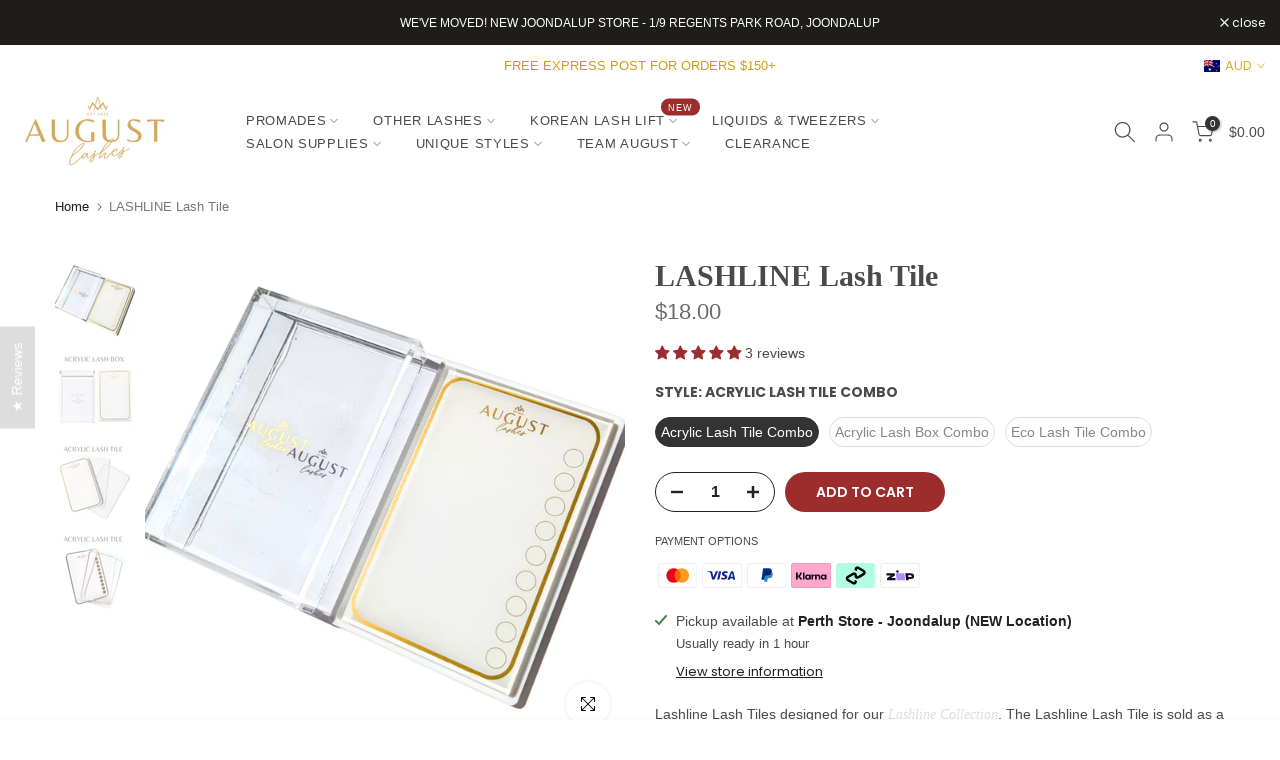

--- FILE ---
content_type: text/css
request_url: https://www.augustlashes.com.au/cdn/shop/t/29/assets/parallax.min.css?v=85396243598150333421672125273
body_size: -706
content:
.t4s-parallax{position:relative;z-index:1}.t4s-parallax>.t4s-parallax-img{position:absolute;object-fit:cover;font-family:'object-fit: cover;';top:0;left:0;width:100%;height:100%;z-index:4}.t4s-parallax>.t4s-parallax-inner{position:absolute;z-index:10;top:0;bottom:0;left:0;right:0}.t4s-parallax-bg{background-position:50% 50%;background-size:cover;background-repeat:no-repeat}

--- FILE ---
content_type: text/css
request_url: https://www.augustlashes.com.au/cdn/shop/t/29/assets/colors.css?v=130363666989412188321757586047
body_size: 283
content:
/*! Code css #t4s_custom_color */.bg_color_c.lazyloadt4sed{background-image:url(/cdn/shop/files/Ccurl.png?crop=center&height=100&v=1674417385&width=100)}.bg_color_cc.lazyloadt4sed{background-image:url(/cdn/shop/files/CC_0ddf0d38-29dc-4664-ba0b-bcdf12d42203.png?crop=center&height=100&v=1673523528&width=100)}.bg_color_d.lazyloadt4sed{background-image:url(/cdn/shop/files/Dcurl.png?crop=center&height=100&v=1674417386&width=100)}.bg_color_dd.lazyloadt4sed{background-image:url(/cdn/shop/files/DD_fee1a16b-8127-4bf4-b9c3-98f2aee0dca9.png?crop=center&height=100&v=1673523528&width=100)}.bg_color_m.lazyloadt4sed{background-image:url(/cdn/shop/files/M.png?crop=center&height=100&v=1673523528&width=100)}.bg_color_0-03.lazyloadt4sed{background-image:url(/cdn/shop/files/0.03.png?crop=center&height=100&v=1673523327&width=100)}.bg_color_0-05.lazyloadt4sed{background-image:url(/cdn/shop/files/0.05.png?crop=center&height=100&v=1673523327&width=100)}.bg_color_0-07.lazyloadt4sed{background-image:url(/cdn/shop/files/0.07.png?crop=center&height=100&v=1673523327&width=100)}.bg_color_0-07-x-5.lazyloadt4sed{background-image:url(/cdn/shop/files/0.07.png?crop=center&height=100&v=1673523327&width=100)}.bg_color_0-10.lazyloadt4sed{background-image:url(/cdn/shop/files/0.10.png?crop=center&height=100&v=1673523327&width=100)}.bg_color_0-10-x-3.lazyloadt4sed{background-image:url(/cdn/shop/files/0.10.png?crop=center&height=100&v=1673523327&width=100)}.bg_color_0-12.lazyloadt4sed{background-image:url(/cdn/shop/files/0.12.png?crop=center&height=100&v=1673523327&width=100)}.bg_color_0-15.lazyloadt4sed{background-image:url(/cdn/shop/files/0.15.png?crop=center&height=100&v=1673523327&width=100)}.bg_color_0-20.lazyloadt4sed{background-image:url(/cdn/shop/files/0.20.png?crop=center&height=100&v=1673523327&width=100)}.bg_color_6mm.lazyloadt4sed{background-image:url(/cdn/shop/files/7_4b937c05-e575-4727-a8b0-e20da0cc6e67.png?crop=center&height=100&v=1742883720&width=100)}.bg_color_7mm.lazyloadt4sed{background-image:url(/cdn/shop/files/7.png?crop=center&height=100&v=1673523327&width=100)}.bg_color_8mm.lazyloadt4sed{background-image:url(/cdn/shop/files/8_203625ad-8d32-4261-a2fa-5ebe6f8f00b4.png?crop=center&height=100&v=1673523328&width=100)}.bg_color_9mm.lazyloadt4sed{background-image:url(/cdn/shop/files/9_096e2d69-ab1e-4c0f-b665-ae71ac3208eb.png?crop=center&height=100&v=1673523441&width=100)}.bg_color_10mm.lazyloadt4sed{background-image:url(/cdn/shop/files/10_69c46dc3-7130-424b-982d-2dc65840b779.png?crop=center&height=100&v=1673523441&width=100)}.bg_color_11mm.lazyloadt4sed{background-image:url(/cdn/shop/files/11_baa494d1-101a-41e9-a6f0-b9f58fcbb8df.png?crop=center&height=100&v=1673523442&width=100)}.bg_color_12mm.lazyloadt4sed{background-image:url(/cdn/shop/files/12_a3c90ce8-6449-4565-b9f2-5336da61f94e.png?crop=center&height=100&v=1673523441&width=100)}.bg_color_13mm.lazyloadt4sed{background-image:url(/cdn/shop/files/13_76cdd2c0-e333-4531-aa9e-ce1dcb2e63fa.png?crop=center&height=100&v=1673523442&width=100)}.bg_color_14mm.lazyloadt4sed{background-image:url(/cdn/shop/files/14_388fb7c2-5b88-4313-ac21-ad06636fc49d.png?crop=center&height=100&v=1673523441&width=100)}.bg_color_15mm.lazyloadt4sed{background-image:url(/cdn/shop/files/15_d2826b15-386e-4432-9e5a-451c2895fc10.png?crop=center&height=100&v=1673523441&width=100)}.bg_color_16mm.lazyloadt4sed{background-image:url(/cdn/shop/files/16_2629359a-cb5f-4006-a1fe-6df8086f27ca.png?crop=center&height=100&v=1673523442&width=100)}.bg_color_17mm.lazyloadt4sed{background-image:url(/cdn/shop/files/17_bbb7ff2c-9ec3-43c9-b726-ec4d2092b60a.png?crop=center&height=100&v=1673523442&width=100)}.bg_color_18mm.lazyloadt4sed{background-image:url(/cdn/shop/files/18.png?crop=center&height=100&v=1673523441&width=100)}.bg_color_mixed-7-10mm.lazyloadt4sed{background-image:url(/cdn/shop/files/Mix_7-10.png?crop=center&height=100&v=1757585986&width=100)}.bg_color_mixed-7-13mm.lazyloadt4sed{background-image:url(/cdn/shop/files/8-13_ecbc0bb2-1ca5-440e-85f8-b56121bc4ada.png?crop=center&height=100&v=1716442587&width=100)}.bg_color_mixed-8-11mm.lazyloadt4sed{background-image:url(/cdn/shop/files/8-11.png?crop=center&height=100&v=1673523651&width=100)}.bg_color_mixed-8-13mm.lazyloadt4sed{background-image:url(/cdn/shop/files/8-13.png?crop=center&height=100&v=1673523651&width=100)}.bg_color_mixed-8-14mm.lazyloadt4sed{background-image:url(/cdn/shop/files/8-14.png?crop=center&height=100&v=1673523651&width=100)}.bg_color_mixed-8-15mm.lazyloadt4sed{background-image:url(/cdn/shop/files/8-15.png?crop=center&height=100&v=1673523651&width=100)}.bg_color_mixed-9-12mm.lazyloadt4sed{background-image:url(/cdn/shop/files/9-12.png?crop=center&height=100&v=1673523650&width=100)}.bg_color_mixed-9-13mm.lazyloadt4sed{background-image:url(/cdn/shop/files/9-13.png?crop=center&height=100&v=1673523651&width=100)}.bg_color_mixed-9-14mm.lazyloadt4sed{background-image:url(/cdn/shop/files/9-14.png?crop=center&height=100&v=1673523651&width=100)}.bg_color_mixed-9-15mm.lazyloadt4sed{background-image:url(/cdn/shop/files/9-15.png?crop=center&height=100&v=1673523651&width=100)}.bg_color_mixed-10-13mm.lazyloadt4sed{background-image:url(/cdn/shop/files/10-13.png?crop=center&height=100&v=1673523651&width=100)}.bg_color_mixed-10-15mm.lazyloadt4sed{background-image:url(/cdn/shop/files/10-15.png?crop=center&height=100&v=1673523651&width=100)}.bg_color_mixed-11-14mm.lazyloadt4sed{background-image:url(/cdn/shop/files/11-14.png?crop=center&height=100&v=1673523864&width=100)}.bg_color_mixed-12-15mm.lazyloadt4sed{background-image:url(/cdn/shop/files/12-15.png?crop=center&height=100&v=1673523862&width=100)}.bg_color_mixed-14-18mm.lazyloadt4sed{background-image:url(/cdn/shop/files/14-18.png?crop=center&height=100&v=1701674535&width=100)}.bg_color_dual-9-10mm.lazyloadt4sed{background-image:url(/cdn/shop/files/9-10.png?crop=center&height=100&v=1673523928&width=100)}.bg_color_dual-10-11mm.lazyloadt4sed{background-image:url(/cdn/shop/files/10-11.png?crop=center&height=100&v=1673523928&width=100)}.bg_color_dual-11-12mm.lazyloadt4sed{background-image:url(/cdn/shop/files/11-12.png?crop=center&height=100&v=1673523928&width=100)}.bg_color_dual-12-13mm.lazyloadt4sed{background-image:url(/cdn/shop/files/12-13.png?crop=center&height=100&v=1673523928&width=100)}.bg_color_dual-13-14mm.lazyloadt4sed{background-image:url(/cdn/shop/files/13-14.png?crop=center&height=100&v=1673523928&width=100)}.bg_color_dual-14-15mm.lazyloadt4sed{background-image:url(/cdn/shop/files/14-15.png?crop=center&height=100&v=1673523928&width=100)}.bg_color_dual-15-16mm.lazyloadt4sed{background-image:url(/cdn/shop/files/15-16.png?crop=center&height=100&v=1673523928&width=100)}.bg_color_dual-16-17mm.lazyloadt4sed{background-image:url(/cdn/shop/files/16-17.png?crop=center&height=100&v=1673523928&width=100)}.bg_color_mint{--t4s-bg-color: #adf1c4}.bg_color_lilac{--t4s-bg-color: #b99af8}.bg_color_grey-blue{--t4s-bg-color: #739bb2}.bg_color_teal{--t4s-bg-color: #3ed2bf}.bg_color_nude-beige{--t4s-bg-color: #dfd8a7}.bg_color_mocha{--t4s-bg-color: #eda160}
/*# sourceMappingURL=/cdn/shop/t/29/assets/colors.css.map?v=130363666989412188321757586047 */
